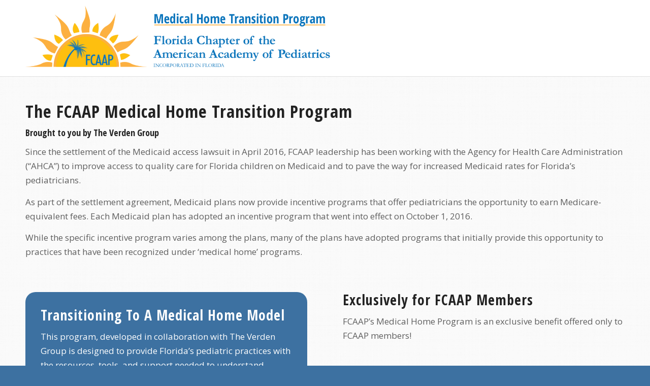

--- FILE ---
content_type: text/css
request_url: http://www.fcaapmedhomeprogram.org/wp/wp-content/themes/enfold-pcmh/style.css?ver=3.1
body_size: 5070
content:
/*
 Theme Name:   Enfold-PCMH
 Theme URI:    http://www.appleseedvt.com
 Description:  Enfold Child Theme
 Author:       Scott A. Beyer
 Author URI:   http://www.appleseedvt.com
 Template:     enfold
 Version:      1.1.0
*/

@import url("../enfold/style.css");



/* =Theme customization starts here
-------------------------------------------------------------- */

/* Fonts and General formatting */

.hide-desktop{
	display: none;
	visibility: hidden;
}

noscript{
	font-weight: bold;
	display: block;
	margin-top:30px;
	margin-bottom:30px;
	color: rgb(61, 113, 161);
}

.js-required{
/* 	display: none; */
}

body.page_home .article-icon-entry {
	margin-top: -25px;
}

#cookie-check{
	display:none;
}

.alert-text{
	background-color: #f2dada;
	text-align: center;
	padding-top: 30px;
	padding-bottom: 30px;
	padding-left:20px;
	padding-right:20px;
	border-radius: 20px;
	margin-bottom: 40px;
	font-style: italic;
}

div.callout {
	background-color: rgba(61, 113, 161, 0.3);
	padding: 20px 25px 20px 25px;
	border-radius: 5px;
	color: #333333;
}

/* Logo, Header and Nav Menus */

.logo img{
	padding-top:5px;
	padding-bottom:10px;
}

.logo .subtext {
	font-size: 24px;
	line-height: 30px!important;
}

.current-menu-item .avia-menu-text {
	color: #3d71a1;
}

#top #header .avia_mega_div {
	width: 800px;
	background-color: #f8f8f8!important;
}

#top #header .avia_mega_div #menu-item-137 .menu-item,
#top #header .avia_mega_div #menu-item-828 .menu-item{
	margin-bottom: 10px;
}

#top #header .avia_mega_div .sub-menu .avia-menu-text{
	font-size: 15px;
	color: #3d71a1;
	line-height: 18px;
}

.avia_mega_text_block{
	font-size: 13px;
	line-height: 18px!important;
	margin-bottom:0px!important;
	color: #333333;
	font-weight: bold;
}

.avia_iconbox_title{
	font-size: 15px!important;
	line-height: 17px!important;
}

.avia-button:hover{
	opacity: 1!important;
	background-color: #0078be!important;
}

.iconlist_icon {
	background-color: #00a141!important;
}

.iconlist_title a:hover{
	text-decoration: none!important;
}

#nav{
	background-color: #f5f5f5!important;
}

#nav a,
#nav a:hover{
	color: #00a141;
}

.av_dropcap2 {
	font-size: 30px;
	width:70px;
	height:70px;
	line-height: 70px;
	margin-right:20px;
	margin-bottom:30px;
	margin-top:-10px;
}

.custom_header_text{
	position: absolute;
	z-index: 500;
	font-size: 12px;
	font-weight: 600;
	line-height: 14px;
	left: 235px;
	bottom: 6px;
	color: #3d71a1;
	display: none;
}

/* Footer */

#footer .textwidget{
	text-align: center!important;
}

#scroll-top-link{
	display: none;
	visibility: hidden;
}



/* Tabs */

.tab{
	font-size: 15px!important;
	color: #3d71a1!important;
}

.tab:hover{
	text-decoration: underline;
}

.active_tab{
	color: inherit!important;
}

.active_tab:hover{
	text-decoration: none;
}

.tab_content{
	padding:20px 20px 20px 30px!important;
}


/* Entry page and survey */

body.page_practice #avia-menu,
body.page_members-only #avia-menu{
	display: none;
}

body.page_members-only .avia-button {
	font-size: 17px;
	text-transform: uppercase;
	width: 250px;
}

body.page_members-only .avia-button:hover {
	background-color: rgba(0, 161, 66, 0.9)!important;
}

body.page_practice #providers,
body.page_practice #zip,
body.page_practice #locations{
	width: 150px;
}




/* Vendors */

#vendors select{
	width: 300px;
	margin-top: 30px;
	margin-bottom: 30px;
}

#vendors .output{
	background-color: white;
	border: 1px solid #cccccc;
	padding: 40px 50px 40px 50px;
	margin-top: 30px;
	border-radius: 5px;
}

#vendors .output .avia-button-left{
	margin-right:20px;
}



/* survey */

#survey-results{
	border-bottom-width:0px!important;
	display: none;
}

#survey .group-note{
	margin-top: 0px;
}

#survey label.error{
	display: none!important;
	visibility: hidden!important;
}

#survey input.error{
	background-color: #ffe6e6!important;
}

#survey tr{
}

#survey tr.error,
#survey td.error{
	background-color: #ffe6e6;
}

#survey input[type=submit]{
	font-size: 15px;
}

#survey .form-footer a{
	float:right;
	margin-right: 20px;
	margin-top:10px;
}

table.group{
	margin-bottom: 40px;
		background-color: transparent;
}

table.group th{
	vertical-align: middle;
	letter-spacing: 0px;
	font-size: 14px;
	line-height: 18px;
}

table.group th.question{
	padding-top: 12px;
	text-transform: none;
	font-weight: normal;
}

table.group th.question h4{
	line-height: 22px;
}

table.group th.pad{
	visibility: hidden;
	display: none;
}

table.group th.answer{
	color: #3d71a1;
	text-transform: none;
	text-align: center;
	line-height: 16px;
	padding-top:12px;
	padding-bottom:12px;
}

table.group td{
	color: #333333!important;
	vertical-align: top;
	font-size: 14px;
	line-height: 18px;
}

table.group td.question{
	vertical-align: middle;
}

table.group td.answer{
	width: 100px;
	cursor: pointer;
	text-align: center;
	vertical-align: top;
	padding: 0px;
	position: relative;
}

table.group td.answer:hover{
/* 	background-color: #f5f5f5; */
	background-image: url(images/check-gray.png);
	background-position: center center;
	background-size: 25px 25px;
	background-repeat: no-repeat;
}

table.group td.answer label{
	display: block;
	width: 100%;
	height: 100%;
	position: absolute;
	cursor: pointer;
}

table.group td.answer input[type=radio]{
	visibility: hidden;
}

table.group td.answer.selected{
	background-image: url(images/check.png);
	background-position: center center;
	background-size: 25px 25px;
	background-repeat: no-repeat;
}

table.group td.answer.selected:hover{
	text-decoration: none;
}

table.group th.answer:empty,
table.group td.answer:empty{
	visibility: hidden;
	border-width: 0px;
}

html.avia_transform table.group.angled {
	margin-top: 100px;
	margin-bottom: 150px;
	background-color: transparent;
}

html.avia_transform table.group.angled thead tr{
	background-color: transparent;
}


html.avia_transform table.group.angled th{
	border-width: 0px;
}

html.avia_transform table.group.angled th.question{
	padding-left:0px;
	padding-right:0px;
}

html.avia_transform table.group.angled th.answer{
	position: relative;
}

html.avia_transform table.group.angled th.pad{
	width: 60px;
	display: table-cell;
}

html.avia_transform table.group.angled th.answer div{
  	transform: translate(3px, -60px) rotate(315deg);
	-ms-transform: translate(3px, -60px) rotate(315deg);
  	position: absolute;
  	height: 50px;
  	width: 200px;
  	bottom:0px;
    text-align: left;
  	white-space: nowrap;
}


html.avia_transform table.group.angled th.answer div span{
	border-bottom: 1px solid #ccc;
	padding: 15px 15px 15px 0px;
	display: inline-block;
}

html.avia_transform table.group.angled td.answer{
	width: 60px;
}

@media all and (-ms-high-contrast: none), (-ms-high-contrast: active) {

	table.group td.answer{
		cursor: default;
		padding-top:10px;
		padding-bottom:10px;		
	}
	
	table.group td.answer input[type=radio]{
		visibility: visible!important;
	}
	
	table.group td.answer label{
		width: auto;
		height: auto;
		position: relative;
		cursor: pointer;
	}
	
	table.group td.answer:hover{
		background-image: none;
	}
	
	table.group td.answer.selected{
		background-image: none;
	}
		
}


table.group-results{
	margin-bottom: 40px;
}

.survey.results .group h4{
	margin-bottom:12px;
}

table.group-results td{
	color: #333333!important;
	vertical-align: top;
	font-size: 14px;
	line-height: 18px;
}

table.group-results th.survey-score,
table.group-results td.survey-score{
	width: 80px;
	text-align: right;
}

table.group-results td.answer{
	width: 26%;
}

#summary{
	margin-bottom:30px;
}

#summary p{
	border: 1px solid #cccccc;
	padding: 30px;
	border-radius: 5px;
	background-color: white;
	clear:both;
	font-weight: bold;
	text-align: left;
}

/* Survey Section A*/

.field-small{
	width: 98px;
	margin-top: 5px;
	margin-bottom: 0px;
}

.field-medium{
	width: 218px;
	margin-top: 5px;
	margin-bottom: 0px;
}

.field-large{
	width: 458px;
	margin-top: 5px;
	margin-bottom: 0px;
}

.field-left{
	float: left;
	margin-right: 20px;
}

.field-newline{
	clear: both;
}

.field-pad{
	height:20px;
	clear: both;
}

.field-checkbox input[type=checkbox]{
	margin-right:5px;
}

.results ul.field-checkbox{
	list-style:square;
	padding: 0px;
	margin: 0px;
	list-style-position: inside;
}


/* Scores */

.score {
	float:right;
	text-align: right;
	margin-left:20px;
}

.score .avia-button-wrap{
	margin-top: 5px;
}

.score #reset-survey{
	display: none;
	visibility: hidden;
}

#survey-results .score #reset-survey{
	display: inline;
	visibility: visible;
}


/* Contact forms */

#wpcf7-f290-o1 input[type=text],
#wpcf7-f290-o1 input[type=email]{
	width:200px;
}

#wpcf7-f290-o1 textarea{
	max-width:630px;
}

input.wpcf7-submit{
	font-size: 15px;
	line-height: 17px;
	padding-bottom: 12px;
	padding-left: 16px;
	padding-right: 16px;
	padding-top: 10px;
	border-radius: 3px;
}

#wpcf7-f290-o1  textarea{
	height:120px;
}

.wpcf7-list-item input[type=checkbox]{
	width:15px;
	height:15px;
}

.wpcf7-list-item-label{
	font-size: 15px;
}

span.wpcf7-not-valid-tip{
	position: relative;
	font-size: 12px;
	top: -20px;
}

div.wpcf7-recaptcha ~ span.wpcf7-not-valid-tip{
	top: 0px;
}

input.wpcf7-not-valid{
	background-color: #ffe6e6!important;
}

div.wpcf7-response-output {
	border-width: 0px;
	padding:0px;
	font-weight: bold;
}

#wpcf7-f725-o1  textarea{
	height:120px;
}



/* vg-table */

table.vg-table th{
	vertical-align: middle;
}

table.vg-table td{
	color: #333333!important;
	vertical-align: middle;
	font-size: 15px;
}

table.vg-table .currency{
	text-align: right;
}

table.vg-table td.currency:not(:empty)::before{
	content: '$';
}

table.vg-table tr.vg-data{
}

table.vg-table tr.visible{
}

div.help{
	display: none;
	background-color: #f5f5f5;
	border:1px solid #e1e1e1;
	border-top-width: 0px;
	border-bottom-width: 2px;
	padding: 10px;
	position: absolute;
	z-index: 100;
	left:0px;
	width: 100%;
}

div.help strong{	
	color: #00a141;
}

div.help ul{
	margin: 0px;
	padding: 0px;
}

div.help li{
	list-style: none;
}

table.vg-table td.actions,
table.vg-table th.actions{
	width: 50px;
	background-color: #f5f5f5;
}

table.vg-table td.actions{
	position: relative;
}

table.vg-table td.actions .tooltip{
	position: absolute;
	display: none;
	width: 150px;
	height: 35px;
	right: 60px;
	top: 10px;
	bottom: 10px;
	background-color: rgba(255, 255, 240, 1);
	text-align: center;
	padding:0px;
	line-height: 30px;
	border: 1px solid #e1e1e1;
	border-radius: 3px;
	-webkit-box-shadow: 2px 3px 6px -1px rgba(0,0,0,0.5);
	-moz-box-shadow: 2px 3px 6px -1px rgba(0,0,0,0.5);
	box-shadow: 2px 3px 6px -1px rgba(0,0,0,0.5);}

a.vg-button{
	cursor: pointer;
	display: block;
	width: 30px;
	height: 30px;
	background-size: cover;
	background-image: url(images/button-icons.png);
	background-size: 30px 90px;
}

a.vg-button:hover{
	opacity: 0.85;
}

a.vg-button span{
	display: none;
}

a.help-button{
	background-position: 0px 0px;
}

a.help-button.open{
	background-position: 0px 60px;
}

a.hide-button{
	background-position: 0px 60px;
	margin-bottom: 0px;
	display: block;
}

.vg-table-controls {
	margin-bottom:10px;
	padding-top:20px;
	clear:both;
}

.vg-table-controls a{
	float:right;
	margin-left:10px;
	display: block;
	background-color: #3d71a1;
	border-radius: 5px;
}

.vg-table-controls a.button-small{
	background-color: #3d71a1;
	color: white;	
	font-size: 14px;
	line-height: 20px;
	padding:5px 15px;
	border-radius: 5px;
}

.vg-table-controls input[type=submit]{
	color: white;	
	font-size: 14px;
	line-height: 20px;
	padding:5px 15px;
	border-radius: 5px;
	float:right;
	margin:0px 0px 0px 10px;
}

.vg-table-controls a.button-small:hover{
	background-color: #0078be;
	text-decoration: none;
}

.vg-table-controls a.button-toggle{
	display: inline-block;
	float:none;
	margin-left:0px;
	margin-right:20px;
	margin-bottom:10px;
	background-color: transparent;
	color: #333333;	
	font-size: 16px;
	font-weight: bold;
	line-height: 25px;
	padding:0px 15px 0px 45px;
	height: 25px;
	background-image: url(images/toggle.png);
	background-repeat: no-repeat;
	background-position-y: -25px;
}

.vg-table-controls a.button-toggle.off{
	background-position-y: 0px;
}

.vg-table-controls a.button-toggle:hover{
	text-decoration: none;
}

.vg-table-controls a.show-all{
	display: none;
}

.vg-table-controls a.show-all.visible{
	display: block;
}

.vg-table-controls a.reset-page{
}

.vg-table-controls a.print{
}



/* Pricing */

#pricing input.clinicians{
	margin:0px;
	font-weight: bold;
	color: #00a141!important;
	margin:0px;
}

#pricing input[type=submit]{
	font-size: 15px;
}

#pricing .form-footer{
	clear:both;
}

#pricing .form-footer a{
	float:right;
	margin-right: 20px;
	margin-top:10px;
}

.main_color .pricing-table li.avia-pricing-row{
	font-size: 45px;
}

.avia-pricing-row .currency-symbol{
	color: white!important;
	opacity: 1!important;
}

#pcmh-pricing-multi{
	display: none;
}

.pricing-table li small{
	
}

.avia-heading-row strong{
	font-size: 20px;
	color: white;
}

.avia-highlight-col .avia-heading-row,
.avia-highlight-col .avia-heading-row .pricing-extra{	
	background-color: #68c087!important;
	border-color:#68c087!important;
}

.avia-highlight-col .avia-pricing-row{
	background-color: #00a141!important;
	border-top-color: #68c087!important;
}

.avia-pricing-row small{
	color: white!important;
	opacity: 1!important;
}

.price-desc {
	font-size: 15px!important;
	line-height: 20px!important;
}


/* Codes */

#codes{
	margin-top: 20px;
}


#codes td{
	color: #333333!important;
	vertical-align: middle;
	font-size: 15px;
}

#codes td.code{
	font-weight: bold;
}

#codes td.code span{
	font-weight: normal;
	color: #666666;
}

#codes td.util{
	width: 100px!important;
}

#codes td.delta{
	color: #00a141!important;
	font-weight: bold;
}

#codes #input{
	margin-top:15px;
	padding: 10px;
	border: 1px solid #e1e1e1;
	background-color: white;
	border-radius: 3px;
	display:inline-block;
}

#codes #input input#schedule{
	margin: 0px!important;
	width:100px!important;
	height: 35px!important;
	display:inline-block;
	background-color: #fcfcfc!important;
}

#codes #input input[type=submit]{
	display:inline-block;
	margin: 0px!important;
	height: 35px!important;
}

#codes input.units{
	margin:0px;
	font-weight: bold;
	color: #3d71a1!important;
	text-align: right;
}

#codes .output{
	float: right;	
	text-align: right;
}

#codes .output .total,
.score .total {
	display: block;
	font-size: 34px;
	color: #00a141;
	line-height: 34px;
}

#codes .output .total::before{
	content: '$';
	
}

#codes .output .label,
.score .label{
	display: block;
	color: rgb(68, 68, 68);
	text-transform: uppercase;
	font-size: 13px;
	font-weight: bold;
}

#codes form .city{
	display: block;
	font-style: italic;
	padding-left: 0px;
	padding-right: 0px;
	padding-top: 10px;
}

#codes .help-trigger{
	color:#3d71a1;
}

#codes .help-trigger:hover{
	cursor:pointer;
}

#codes #count{
	font-style: italic;
}



/* MU Calc */

#mu-calc{
	margin-top: 20px;
}

#mu-calc tr.newgroup td{
	border-top-width: 3px;
	border-top-style: solid;
	border-top-color:#3d71a1;
}

#mu-calc tr.newgroup td.points{
	border-bottom-width: 3px;
	border-bottom-style: solid;
}

#mu-calc tr.group-score td{
	font-weight: bold;
	text-align: right;
	color: #666666!important;
}

#mu-calc tr.group-score:last-child td{
	border-bottom-width: 3px;
	border-bottom-style: solid;
	border-bottom-color:#3d71a1!important;
}

#mu-calc tr.group-score td span{
	color: #00a141!important;
}

#mu-calc td{
	color: #333333!important;
	vertical-align: middle;
	font-size: 15px;
}

#mu-calc td.actions{
}

#mu-calc td.mu-item{
}

#mu-calc td.points{
	text-align: right;
	width: 100px;
	font-weight: bold;
	color: #00a141!important;
}

#mu-calc td.points:empty{
	background-color: #eeeeee!important;
}

#mu-calc th.req,
#mu-calc td.req{
	text-align: center;
	width: 100px;
}

#mu-calc th.pcmh,
#mu-calc td.pcmh{
	text-align: center;
	width: 100px;
}

#mu-calc td.util{
	width: 100px!important;
}

#mu-calc input.units{
	margin:0px;
	font-weight: bold;
	color: #3d71a1!important;
	text-align: right;
}

#mu-calc tr.valid .req,
#mu-calc tr.valid .pcmh{
	color: #00a141!important;
	font-weight: bold;
}

#mu-calc .output{
	float: right;	
	text-align: right;
}

#mu-calc .output .total{
	display: block;
	font-size: 34px;
	color: #00a141;
	line-height: 34px;
}

#mu-calc .output .label{
	display: block;
	color: rgb(68, 68, 68);
	text-transform: uppercase;
	font-size: 13px;
	font-weight: bold;
}

#mu-calc input[type=submit]{
	display:  none;
}

#mu-calc tr.child-row td.mu-item{
	border-right-width: 0px;
	padding-left:50px;
}

#mu-calc td span.pos{
	font-weight: bold;
	color: #00a141!important;
}

#mu-calc .vg-table-controls{
	padding-top: 20px;
}

/* Compare Programs table */

body.page_compare-programs td,
body.page_compare-programs th{
	vertical-align: middle;
}

body.page_compare-programs .avia-heading-row th{
	text-align: center;
}

body.page_compare-programs .avia-table{
	background-color: transparent;
}

body.page_compare-programs .avia-table tr:nth-child(2) td{
	vertical-align: middle;
	background-color:#4e82b2;
	color: white;
	text-align: center;
	line-height: 17px;
}

body.page_compare-programs .avia-table tr td{
	font-size: 15px!important;
	line-height: 20px!important;
}

body.page_compare-programs .avia-table tr.avia-heading-row th{
	background-color: #3d71a1;
	color: white;
}



body.page_compare-programs .avia-table tr.avia-heading-row .avia-desc-col{
	visibility: hidden;
}

body.page_compare-programs .avia-table tr:nth-child(2) th{
	visibility: hidden;
}

/* JCONFIRM */

.jconfirm-scrollpane .container{
	width:500px;
}

.jconfirm-box .content{
	padding:0px;
}

.jconfirm-box .btn-confirm{
	text-transform: none!important;
	font-size: 15px!important;
	font-weight: normal!important;
	background-color: #3d71a1;
	padding: 8px 12px 8px 12px;
	border-radius: 3px;
	
}

.jconfirm-box .btn-cancel{
	text-transform: none!important;
	font-size: 15px!important;
	font-weight: normal!important;
	color: #333333!important;
	background-color: #eeeeee;
	padding: 8px 12px 8px 12px;
	border-radius: 3px;
	
}

@media only screen {
	
	.hide-screen{
		display: none;
		visibility: hidden;
	}
	
}

@media only screen and (max-width: 1130px) {
	
}

@media only screen and (max-width: 1010px) {
	
}

@media only screen and (max-width: 940px) {

}

@media only screen and (max-width: 900px) {
	#top #header .avia_mega_div {
		width: 730px;
	}
}

@media only screen and (max-width: 830px) {
	#top #header .avia_mega_div {
		width: 670px;
	}
}

@media only screen and (max-width: 815px) {

	.logo img{
/* 		width: 576px; */
		height: 130px;
		padding-top:15px;
	}
	
	.custom_header_text{
		left: 73px;
	}

}

@media only screen and (max-width: 767px) {
	
	.logo img{
		padding-top:0px;
		padding-bottom:5px;
	}
	
	.custom_header_text{
		left: 55px;
		font-size: 11px;
		bottom:4px;
	}

	.hide-desktop{
		display: block;
		visibility: visible;
	}
	
	.hide-phone,
	#survey-results,
	#survey-sections{
		display: none!important;
		visibility: hidden!important;
	}

	#footer .widget{
		margin:0px;
	}

	body.page_compare-programs .avia-table tr:nth-child(2){
		display: none;
	}
	
	.tab{
		background-color: white!important;
		font-size: 15px!important;
		color: #3d71a1!important;
		font-weight: bold;
		text-align: center;
	}
	
	.tab:hover{
		text-decoration: underline;
	}
	
	.active_tab{
		color: white!important;
		background-color: #3d71a1!important;
	}
	
	.active_tab:hover{
		text-decoration: none;
	}
	
	.tab_content{
		padding:15px!important;
	}
	
	
	
}

@media only screen and (max-width: 525px) {
	
	.logo img{
		padding:0px;
	}
	
	.custom_header_text{
		display: none;
	}

	#vendors select{
		width: 100%;
	}

	#vendors .output{
		padding: 25px 35px 25px 35px;
	}

}

@media only print {

	h1{font-size: 20px;}
	h2{font-size: 18px;}
	h3, h4 {font-size: 16px;}
	h5{font-size: 14px;}
	
	a{color: black;}
	
	#header,
	#codes #input,
	#codes .output:nth-child(1),
	.vg-table-controls,
	.vg-table th.actions,
	.vg-table td.actions,
	#description,
	.hide-print ,
	#vendors .avia-button-wrap,
	#nav,
	.avia-button-wrap,
	.avia-highlight-col .avia-heading-row .pricing-extra{
		visibility: hidden;
		display: none;
		border-width: 0px!important;
	}
	
	#footer,
	#socket{
		background-color: white;
		color: black;
		visibility: visible;
		display: block;
	}
	
	#footer{
		padding:0px;
	}
	
	#footer .flex_column,
	#footer .widget{
		margin:0px;
	}
	
	#footer .widget img{
		max-width: 150px;
	}
	
	#socket > .container{
		font-size: 9px;
	}
	
	#main {
		padding-top:20px!important;
	}
	
	#main main {
		padding-top:0px!important;
		padding-bottom:0px!important;
	}
	
	.container_wrap{
		border-width: 0px!important;
		background-color: white;
	}
	
	.help-print{
		clear:both;
		font-size: 9px;
		line-height: 11px;
		visibility: visible;
		display: block;
		margin-top: 20px;
		margin-bottom: 20px;
	}
	
	.help-print ul{
		margin: 0px;
		padding: 0px;
	}
	
	.help-print li{
		list-style: none;
	}
	
	.vg-table{
		border-width: 0px;
		margin-top: 30px;
	}
	
	.vg-table tr th,
	.vg-table tr td{
		padding: 2px 10px 2px 0px;
		background-color: white!important;
		line-height: 15px!important;
		border-width: 0px;
	}
	
	.vg-table tr th{
		font-size: 9px!important;
		line-height: 11px!important;
		vertical-align: bottom!important;
	}
	
	.vg-table tr td,
	.vg-table tr td span{
		border-top: 1px solid rgb(225,225,225);
		vertical-align: top!important;
		font-size: 10px!important;
	}
	
	.vg-table tr th:first-child,
	.vg-table tr td:first-child{
		border-left-width:0px;
	}
	
	.vg-table tr.child-row td{
		border-top: 0px solid rgb(225,225,225);
	}
	
	.vg-table tr.child-row td.mu-item span{
		visibility: hidden;
	}
	
	.vg-table tr:last-child td{
		border-bottom: 1px solid rgb(225,225,225);
	}
	
	.vg-table input[type=text]{
		padding:0px!important;
		border-width: 0px!important;
	}
	
	#summary p{
		border-width: 0px;
		padding:0px;
		text-align: left;
	}
	
	body.page_print .hr-invisible{
		height: 25px!important;
	}
	
	#codes .total,
	#mu-calc .total,
	body.page_print .score .total{
		font-size: 20px!important;
	}
	
	#codes .output:first-child,
	#mu-calc .output:first-child{
		display: none;
		visibility: hidden;
	}
	
	#codes .output .label,
	#mu-calc .output .label,
	body.page_print .score .label{
		font-size: 9px!important;
		line-height: 11px!important;
	}
	
	#codes td.code span {
		border-top-width: 0px;
	}
	
	#mu-calc .util,
	#mu-calc .pcmh,
	#mu-calc .points{
		text-align: center;
	}
	
	#mu-calc tr.group-score td{
		text-align: center;
		padding-top: 10px;
		padding-bottom: 10px;
	}

	#mu-calc tr.group-score td span{
		border-top-width: 0px;
	}

	#vendors {
		margin-top:20px;
	}
	 
	#vendors .output{
		margin:0px;
		padding:0px;
		background-color: white;
		border: 0px solid #eeeeee!important;
	}
	
	.main_color .pricing-table li.avia-heading-row,
	.main_color .pricing-table li.avia-pricing-row,
	.main_color .pricing-table li.avia-pricing-row .currency-symbol,
	.main_color .pricing-table li.avia-heading-row .pricing-extra{
		background-color: white!important;
		border-color:#cccccc!important;
		color: #333333!important;
		font-size: 16px;
		position:static;
	}
	
	.main_color .pricing-table li.avia-button-row{
		display: none;
	}
	

}

--- FILE ---
content_type: text/css
request_url: https://www.fcaapmedhomeprogram.org/wp/wp-content/uploads/dynamic_avia/avia_posts_css/post-1461.css?ver=ver-1688577346
body_size: 287
content:
.flex_column.av-9zonp-94ab2a12ab38a3b2c4869200d3bb8a59{
-webkit-border-radius:0px 0px 0px 0px;
-moz-border-radius:0px 0px 0px 0px;
border-radius:0px 0px 0px 0px;
padding:0px 0px 0px 0px;
}

.flex_column.av-oqskpx-35f708783f1e199dc3d98837ab79569e{
-webkit-border-radius:20px 20px 20px 20px;
-moz-border-radius:20px 20px 20px 20px;
border-radius:20px 20px 20px 20px;
padding:30px 30px 30px 30px;
background-color:#3d71a1;
}

#top .av_textblock_section.av-mjp505-c75df8a39aa4abde9e4a2b333559bc4b .avia_textblock{
color:#ffffff;
}

.flex_column.av-l9lz2d-fbad5ca93469926a29f6b317e25186ac{
-webkit-border-radius:0px 0px 0px 0px;
-moz-border-radius:0px 0px 0px 0px;
border-radius:0px 0px 0px 0px;
padding:0px 0px 0px 0px;
}

#top .hr.hr-invisible.av-hnhh39-c79ff34a27c123979e1181496958809a{
height:20px;
}

#top #wrap_all .avia-button.av-e8hj85-d09d72d113d050ee395e055e7f8b04b2{
background-color:#00a141;
border-color:#00a141;
color:#ffffff;
-webkit-transition:all 0.4s ease-in-out;
-moz-transition:all 0.4s ease-in-out;
-ms-transition:all 0.4s ease-in-out;
-o-transition:all 0.4s ease-in-out;
transition:all 0.4s ease-in-out;
}

#top .hr.hr-invisible.av-cb2e39-45ff5944f5a258c6b96c8cd46d5a168c{
height:50px;
}

#top #wrap_all .avia-button.av-8s1rw5-fba2c4d67469b045993c371cfdee4057{
background-color:#00a141;
border-color:#00a141;
color:#ffffff;
-webkit-transition:all 0.4s ease-in-out;
-moz-transition:all 0.4s ease-in-out;
-ms-transition:all 0.4s ease-in-out;
-o-transition:all 0.4s ease-in-out;
transition:all 0.4s ease-in-out;
}

#top .hr.hr-invisible.av-6vz2l1-54d370dd9df67b6d39c7c8fec0a7d68f{
height:50px;
}



--- FILE ---
content_type: text/javascript
request_url: http://www.fcaapmedhomeprogram.org/wp/wp-content/themes/enfold-pcmh/js/functions.js?ver=6.2.2
body_size: 3313
content:
function practice_sent() {
	jQuery.cookie("memberinfo", 1, { expires: 600 });
	window.location = "/";
}

function getURLParameter(name) {
  return decodeURIComponent((new RegExp('[?|&]' + name + '=' + '([^&;]+?)(&|#|;|$)').exec(location.search) || [null, ''])[1].replace(/\+/g, '%20')) || null;
}

function formatNumber (string) {
    return string.replace(/(\d)(?=(\d{3})+(?!\d))/g, "$1,")
}

function textToNumber(text){
	return parseInt( text.replace( /[^0-9.]/, '' ));
}

function goToByScroll(id){
    jQuery('html,body').animate({scrollTop: jQuery("#"+id).offset().top - 180},'slow');
}

function codes_calc_row(row){
	var units = parseInt(row.find("input.units").val());
	var medicaid = row.find("td.medicaid").data("amount");
	var medicare = row.find("td.medicare").data("amount");
	var delta = units * ( medicare - medicaid );
	row.find("td.medicaid").html(formatNumber(medicaid.toFixed(2)));
	row.find("td.medicare").html(formatNumber(medicare.toFixed(2)));
	row.find("td.delta").html(formatNumber(delta.toFixed(2)));
	row.find("td.delta").data("amount",delta);
}

function codes_calc_total(){
	var sum = 0;
	jQuery("#codes table > tbody > tr.visible > td.delta").each(function() {
		sum = sum + jQuery(this).data("amount");
	});
	sum = formatNumber(sum.toFixed(2));
		jQuery("#codes .output .total").html(sum);
}

function mu_calc_row(row){
	
	var units = parseFloat(row.find("input.units").val());
	var minscore = row.data("score");
	var points = row.data("points");
	var valid = row.data("valid");
	var id = row.data("id");
		
	if(units >= minscore) {
		row.attr("data-valid",1);
		row.addClass("valid");
	} else {
		row.attr("data-valid","");
		row.removeClass("valid");
	}
		
}

function mu_calc_total(){
	
	jQuery("td.points").html("");
	var sum = 0;
	
	var selected = '1C';
	var points = [0, 0.5, 1.0, 1.5, 1.5]
	var grouprows = jQuery('tr[data-group="'+selected+'"]');
	var validrows = jQuery('tr[data-group="'+selected+'"].valid');
	var groupcount = grouprows.size() - 1;
	var validcount = validrows.size();
	var score = parseFloat(points[validcount]).toFixed(2);
	var output = "Requirements met for " + validcount + " of " + groupcount + " factors: <span>" + score + " points</span>"
	grouprows.last().find("td").html(output);
	sum = parseFloat(sum) + parseFloat(score);

	var selected = '3B';
	var points = [0, 0, 0, 1, 1, 2, 2, 3, 3, 4]
	var grouprows = jQuery('tr[data-group="'+selected+'"]');
	var validrows = jQuery('tr[data-group="'+selected+'"].valid');
	var groupcount = grouprows.size() - 1;
	var validcount = validrows.size();
	var score = parseFloat(points[validcount]).toFixed(2)
	var output = "Requirements met for " + validcount + " of " + groupcount + " factors: <span>" + score + " points</span>"
	grouprows.last().find("td").html(output);
	sum = parseFloat(sum) + parseFloat(score);

	var selected = '4D';
	var points = [0, .75, 1.5, 2.25]
	var grouprows = jQuery('tr[data-group="'+selected+'"]');
	var validrows = jQuery('tr[data-group="'+selected+'"].valid');
	var groupcount = grouprows.size() - 1;
	var validcount = validrows.size();
	var score = parseFloat(points[validcount]).toFixed(2)
	var output = "Requirements met for " + validcount + " of " + groupcount + " factors: <span>" + score + " points</span>"
	grouprows.last().find("td").html(output);
	sum = parseFloat(sum) + parseFloat(score);

	var selected = '4E';
	var points = [0, 1.25]
	var grouprows = jQuery('tr[data-group="'+selected+'"]');
	var validrows = jQuery('tr[data-group="'+selected+'"].valid');
	var groupcount = grouprows.size() - 1;
	var validcount = validrows.size();
	var score = parseFloat(points[validcount]).toFixed(2)
	var output = "Requirements met for " + validcount + " of " + groupcount + " factors: <span>" + score + " points</span>"
	grouprows.last().find("td").html(output);
	sum = parseFloat(sum) + parseFloat(score);

	var selected = '5A';
	var points = [0, 1.5, 3, 3]
	var grouprows = jQuery('tr[data-group="'+selected+'"]');
	var validrows = jQuery('tr[data-group="'+selected+'"].valid');
	var groupcount = grouprows.size() - 1;
	var validcount = validrows.size();
	var score = parseFloat(points[validcount]).toFixed(2)
	var output = "Requirements met for " + validcount + " of " + groupcount + " factors: <span>" + score + " points</span>"
	grouprows.last().find("td").html(output);
	sum = parseFloat(sum) + parseFloat(score);

	var selected = '5B';
	var points = [0, 1.5]
	var grouprows = jQuery('tr[data-group="'+selected+'"]');
	var validrows = jQuery('tr[data-group="'+selected+'"].valid');
	var groupcount = grouprows.size() - 1;
	var validcount = validrows.size();
	var score = parseFloat(points[validcount]).toFixed(2)
	var output = "Requirements met for " + validcount + " of " + groupcount + " factors: <span>" + score + " points</span>"
	grouprows.last().find("td").html(output);
	sum = parseFloat(sum) + parseFloat(score);

	var selected = '5C';
	var points = [0, 1.5]
	var grouprows = jQuery('tr[data-group="'+selected+'"]');
	var validrows = jQuery('tr[data-group="'+selected+'"].valid');
	var groupcount = grouprows.size() - 1;
	var validcount = validrows.size();
	var score = parseFloat(points[validcount]).toFixed(2)
	var output = "Requirements met for " + validcount + " of " + groupcount + " factors: <span>" + score + " points</span>"
	grouprows.last().find("td").html(output);
	sum = parseFloat(sum) + parseFloat(score);

	jQuery("#mu-calc .output .total").html(sum.toFixed(2));
}


jQuery(window).load(function(){
	if(jQuery( window ).width() < 768 ) {
		jQuery('.tab').removeClass('active_tab');
		jQuery('.tab_content').removeClass('active_tab_content');
	}
});


jQuery(document).ready(function(){
		
		
		// Misc
		
		// jQuery("body.home iframe button.play").hide();
		
		// Cookie Check
		
		jQuery.cookie('testcookie',1);
		if(jQuery.cookie('testcookie')!=1) {
			jQuery("#cookie-check").show();
		}
		

// 		jQuery(".js-required").show();
		
		var isTouchDevice = 'ontouchstart' in document.documentElement;
		if (isTouchDevice) {
			jQuery("body").addClass("touchscreen");
		}
		
/*
		if (Modernizr.csstransforms==false) {
			jQuery("table.group").removeClass("angled");
		}
*/
			
		jQuery('a.print').click(function(){
			window.print();
		});
		
		// Contact forms
		
		jQuery("#wpcf7-f290-o1 .email input[name=email]").change(function(){
			if(!jQuery("#wpcf7-f290-o1 .cc-flag input[type=checkbox]").is(":checked")){
				var email = jQuery(this).val();
				jQuery("#wpcf7-f290-o1 input[name=cc]").val(email);
			}
		});
		
		jQuery("#wpcf7-f290-o1 .cc-flag input[type=checkbox]").change(function(){
			if( jQuery(this).is(":checked") ) {
				jQuery("#wpcf7-f290-o1 input[name=cc]").val("inquiry@theverdengroup.com");
			} else {
				jQuery("#wpcf7-f290-o1 input[name=cc]").val(jQuery("#wpcf7-f290-o1 input[name=email]").val());
			}
		});
		
		jQuery("#wpcf7-f725-o1 .attach-flag input[type=checkbox]").change(function(){
			if( jQuery(this).is(":checked") ) {
				jQuery("#wpcf7-f725-o1 input[name=survey]").val('[attachment]');
			} else {
				jQuery("#wpcf7-f725-o1 input[name=survey]").val('');
			}
		});
		
		
		// Vendor lookup
		
		jQuery("#vendors select").change(function(){
			if (jQuery(this).val()!='') {
				jQuery("#vendors form").submit();
			}
		});
		
		
		// Cost calculator
		
		jQuery("form#pricing-input select").change(function(){
			if (jQuery(this).val()!='') {
				jQuery("form#pricing-input").submit();
			}
		});
		
		jQuery("a#reset-pricing-form").confirm({
			confirmButton: 'Reset',
			cancelButton: 'Cancel',
			confirmButtonClass: 'btn-confirm',
			cancelButtonClass: 'btn-cancel'
		});
		
		jQuery("form#pricing input.clinicians").change(function(){
 			var clinicians = parseInt(jQuery(this).val());
 			jQuery(this).val(clinicians);
 			clinicians = jQuery(this).val() ;
 			if (clinicians < 1) jQuery(this).val(1);
 			if (clinicians == "NaN") jQuery(this).val(1);
		});
		
		
		if(jQuery.cookie("NCQA[ms_total]")!=0){
			jQuery("#pcmh-pricing-group").show();
		} else {
			jQuery("#pcmh-pricing-standard").show();
		}
		
			jQuery("#pcmh-pricing-group").show();
			jQuery("#pcmh-pricing-standard").show();
			
		
/*
		var price2 = textToNumber(jQuery("#pcmh-pricing-group .pricing-table-wrap:nth-child(2) li.avia-pricing-row").text());
		var price3 = textToNumber(jQuery("#pcmh-pricing-group .pricing-table-wrap:nth-child(3) li.avia-pricing-row").text());
		if(price2 > price3) {
			jQuery("#pcmh-pricing-group .pricing-table-wrap:nth-child(3) .pricing-table").addClass("avia-highlight-col");
		} else {
			jQuery("#pcmh-pricing-group .pricing-table-wrap:nth-child(2) .pricing-table").addClass("avia-highlight-col");
		}
*/

		if(jQuery.cookie("SITES")>2){
			jQuery("#pcmh-pricing-multi").show();
		}
				
		// Medicare calculator
		
		if (top.location.pathname === '/medicare-calculator/'){
			var sum = 0;
			jQuery("#codes table > tbody > tr.vg-data").each(function() {
				codes_calc_row(jQuery(this));
			});
			codes_calc_total();

			jQuery("#codes .help").prependTo("#codes table tbody");
					
			jQuery("#codes a.help-button, #codes .help-trigger").click(function(){
				jQuery("#codes .help").slideToggle();
				jQuery("#codes a.help-button").toggleClass("open");
			});
					
			jQuery("#codes a.toggle-cat[data-category='Out of office']").addClass("off");
			jQuery("#codes a.toggle-cat[data-category='ER and Facility Care']").addClass("off");
	
			jQuery("#codes tr[data-category='Out of office']").removeClass("visible").hide();
			jQuery("#codes tr[data-category='ER and Facility Care']").removeClass("visible").hide();
			
			var codecount = jQuery('#codes tbody tr.visible').size();
			jQuery("#codes #count").text(codecount + ' codes selected');
	
			jQuery("#codes a.toggle-cat").click(function(){
				var cat = jQuery(this).data("category");
				if( jQuery(this).hasClass("off") ){
					jQuery(this).removeClass("off");
					jQuery('tr[data-category="'+cat+'"]').addClass("visible");
					jQuery('tr[data-category="'+cat+'"]').fadeIn("slow");
				} else {
					jQuery(this).addClass("off");
					jQuery('tr[data-category="'+cat+'"]').fadeOut();
					jQuery('tr[data-category="'+cat+'"]').removeClass("visible");
					
				}
				var codecount = jQuery('#codes tbody tr.visible').size();
				jQuery("#codes #count").text(codecount + ' codes selected');
				codes_calc_total();
			});
	
			jQuery("#codes tr a.hide-button").click(function(){
				var code = jQuery(this).data("code");
				jQuery("input[name=flag-"+code+"]").val(1);
				jQuery(this).closest("tr").fadeOut();
	 			jQuery(this).closest("tr").removeClass("visible");
				jQuery("#codes a.show-all").addClass("visible");
				jQuery("input[name=show-all]").val("visible");
				codes_calc_total();
			});
			
			jQuery("#codes a.show-all").click(function(){
				jQuery("input[name^=flag]").val(null);
				jQuery("tr.vg-data").addClass("visible");
				jQuery("tr.vg-data").fadeIn("slow");
				jQuery("#codes a.show-all").removeClass("visible");
				jQuery("input[name=show-all]").val(null);
				codes_calc_total();
			});
					
			jQuery("#codes a.reset-page").confirm({
				confirmButton: 'Reset',
				cancelButton: 'Cancel',
				confirmButtonClass: 'btn-confirm',
				cancelButtonClass: 'btn-cancel',
			    title: 'Reset Form',
			    content: 'Are you sure you want to reset the form? All units will be set to zero.',
			    confirm: function(){
					jQuery("input[name^=flag]").val(null);
					jQuery("input[name^=unit]").val(0);
					jQuery("#codes a.show-all").removeClass("visible");
					jQuery("input[name=show-all]").val(null);
					jQuery("#codes form").submit();
			    },
			});
			
			jQuery("#codes input[name^=unit]").change(function(){
	 			var units = parseInt(jQuery(this).val());
	 			jQuery(this).val(units);
	 			units = jQuery(this).val() ;
	 			if (units < 0) jQuery(this).val(0);
	 			if (units == "NaN") jQuery(this).val(0);
	
				var row = jQuery(this).closest("tr");
				codes_calc_row(jQuery(row));
				codes_calc_total();
			});
				
		}
		
		
		// Meaningful Use
		
		jQuery("#mu-calc .help").prependTo("#mu-calc table tbody");

		jQuery("#mu-calc tbody tr.newgroup").not(".first, .header").before("<tr class='group-score'><td colspan=5></tr>");
		jQuery("#mu-calc tbody tr:last-child").after("<tr class='group-score'><td colspan=6></tr>");
		jQuery("#mu-calc tbody tr.group-score").each(function() {
			var group = jQuery(this).prev().data("group");
			jQuery(this).attr("data-group",group);
		});
		jQuery("#mu-calc a.help-button").click(function(){
			jQuery("#mu-calc .help").slideToggle();
			jQuery(this).toggleClass("open");
		});
		
		mu_calc_total();		

		jQuery("#mu-calc a.reset-page").confirm({
			confirmButton: 'Reset',
			cancelButton: 'Cancel',
			confirmButtonClass: 'btn-confirm',
			cancelButtonClass: 'btn-cancel',
		    title: 'Reset Form',
		    content: 'Are you sure you want to reset the form? All scores will be set to zero.',
		    confirm: function(){
				jQuery("input[name^=flag]").val(null);
				jQuery("input[name^=unit]").val(0);
				jQuery("#mu-calc a.show-all").removeClass("visible");
				jQuery("input[name=show-all]").val(null);
				jQuery("#mu-calc form").submit();
		    },
		});
		
		jQuery("#mu-calc input[name^=unit]").change(function(){
			var name = jQuery(this).attr("name");
 			var units = parseFloat(jQuery(this).val());
 			jQuery(this).val(units);
 			units = jQuery(this).val() ;
 			if (units < 0) jQuery(this).val(0);
 			if (units > 100) jQuery(this).val(100);
 			if (units == "NaN") jQuery(this).val('0');

			var row = jQuery(this).closest("tr");
			var id = row.data("id");
			
			mu_calc_row(jQuery(row));
						
			jQuery("#mu-calc tr[data-parent='"+id+"']").each(function() {
 				jQuery(this).find("input[name^=unit]").val(units);
 				mu_calc_row(jQuery(this));
			});		
			
			if(name == "unit-701" && units > 0) {
				var related = jQuery("#mu-calc tr[data-id='994']");
	 			jQuery("input[name='unit-994']").val(1);
 				mu_calc_row(jQuery(related));
			}


			mu_calc_total();		
		});
		
		
		// Survey
		
		jQuery("form#survey").validate({
			highlight: function(element, errorClass, validClass) {
				jQuery(element).addClass(errorClass).removeClass(validClass);
				jQuery(element).closest("tr").find("td.question").addClass(errorClass);
			},
			unhighlight: function(element, errorClass, validClass) {
				jQuery(element).removeClass(errorClass).addClass(validClass);
				jQuery(element).closest("tr").find("td.question").removeClass(errorClass);
  			}
		});
		
		jQuery("form#survey-a").validate({
		});
		
		jQuery("form#survey td.answer input[type=radio]:checked").closest("td").addClass("selected");
		
		jQuery("form#survey td.answer label").click(function(){
			jQuery(this).closest("tr").find("td").removeClass("selected")
			jQuery(this).closest("td").addClass("selected")
		});
				
		jQuery("a#reset-survey-section, a#reset-survey").confirm({
			confirmButton: 'Reset',
			cancelButton: 'Cancel',
			confirmButtonClass: 'btn-confirm',
			cancelButtonClass: 'btn-cancel'
		});
		
		if (top.location.pathname === '/survey/'){
			section = getURLParameter('section');
			if (section != null) {
				goToByScroll(section);
			}
			if( jQuery("#survey-results #survey-status").data("count") > 0) {
				jQuery("#survey-results").show();
			}
		}

});